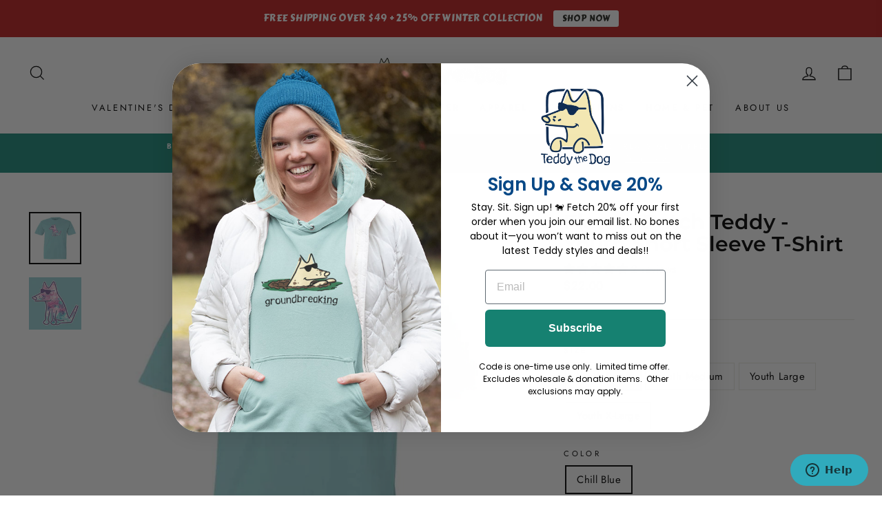

--- FILE ---
content_type: text/plain;charset=UTF-8, text/javascript
request_url: https://app.accessibilityspark.com/sessions?shop=teddythedog.myshopify.com
body_size: -80
content:
// 1768721080087 | teddythedog.myshopify.com | null | undefined

--- FILE ---
content_type: application/javascript; charset=utf-8
request_url: https://searchanise-ef84.kxcdn.com/preload_data.6a4j0J7R1a.js
body_size: 12864
content:
window.Searchanise.preloadedSuggestions=['sit show','dogs rule','total sit show','long sleeve','home is where the dog is','face masks','v neck','tie dye','i herd you','dog mom','golden retriever','border collie','face mask','star wars','for the love of dog','german shepherd','resting grinch face','treat dealer','no sit sherlock','rainbow bridge','garden flag','properly trained','golden girls','grateful dog','counter intelligence','the beagles','bark side of the moon','ladies curvy','dog sports','nose work','garden flags','teddy the dog','love is love','oh for the love of dog','dirty dogs have more fun','ladies v neck','my dog heals','pit bull','barn hunt','warehouse sale','classic tee','somewhere over the rainbow bridge','australian shepherd','sweatshirt dress','size guide','dirty dogs','australia\'s warriors','dog collars','happy camper','lightweight tee','aussie posse','santas little yelper','car magnet','coffee mugs','game of bones','great dane','nose it all','give a dog a bone','i dig furst responders','shih tzu','baseball t-shirt','life is better with dogs','resting beach face','labrador lovers','nice save','dog tees','breast cancer','sniff happens','french bulldog','long sleeve tees','zero fox to give','dog agility','wall calendar','for the love of dog sports','dog dad','gift card','over it','dog eat dog','car magnets','be your own dog','nevertheless she persisted','trust me i\'m a dogtor','night shirt','siberian husky','teddy socks','long sleeve hoodie','ladies v-neck','paws for peace','don\'t even ask','we stick together','tote bags','basset hound','pick of the litter','choose love tee','don\'t eat the','hate has no home here','i drive a stick','mystery tees','womens sweatshirts','i smell a rat','teddy the dog calendar','jack russell','run like the wind','yappy hour','top dog','coffee mug','black lab','sit show supervisor','boston terrier','ups and downs','dog training','born to be wild','dock diving','haulin auss','life is what you bake it','tank tops','choose love','roll with it','animal house','peppermint bark','obedience school drop out','zip hoodie','nauti dog','peace dog','pittie party','be kind to otters','ladies t-shirt v-neck','love breeds love','good grief','guten dog','cattle dog','whippet good','groovy teddy face masks','pups rule','total sit show tee','bark my words','curvy women\'s','first responders','sale items','jack russell terrier','may the fur be with you','winter is coming','a for effort','wine glasses','take a paws','beach towels','baseball hats','lick or treat','dog bless america','tank top','great pyrenees','siber security','standard poodle','bar hopping','cocker spaniel','hard licker','oh fudge','i call the shots','shed happens','paw and order','all schnauzer','bark roast','we can do it','night t-shirt','dirty dog','let me take a sheltie','social distancing','bark side','bernese mountain dog','springer spaniel','sofa king awesome','sits creek','fly like a beagle','bark vader','pot holder','lap dog','paws breathe reflect','time to wine down','crew neck sweatshirt','all you need','this dogs for you','too old for this sheet','take a hike','all booked up','best in snow','golden doodle','can hugger','my bones','no barkie','baseball shirt','in the','dachshund lovers','chill blue','wheaten terrier','sweatshirt pullover','curvy tee','christmas tshirt','no dog left behind','winnie the pooh','long sleeve tee','scent work','this is not a drill','ay chihuahua','kissing booth','in dog beers','working remuttly','fathers day','bark madness','dogs make me happy','zero fox','t shirt','chihuahua fans','winter lampost','guide dog','labrador retriever','cup of doodles','tote bag','bark for a cure','dont even ask','no sit','beach paw','pajama set','ted i am','lost and found','stuff it','rainbow bridge personalize','jack frost','pullover hoodie','cat lady','dreaming of a white christmas','sled dog','dogtor who','mal wear','bark week','jurassic bark','crew neck','crewneck sweatshirt','pyr pressure','choose love tees','quarantine and chill','ears to you','magnets and stickers','not all there','4th of july','grinning from beer to beer','spring roll','seas the day','stay pawsitive','ladies night shirt','no barkie before coffee','mouse pad','kids t-shirt','fun size','my orders','canvas tote','love of dog','beach towel','doggie tee','harry potter','old dog','who let the dogs out','sofa king','right up my rally','i won\'t bark down','strange fur things','life happens','blue heeler','totes and bags','well red','frequent flyer','havanese day','well played','hello corgeous','the dogfather','i make pour decisions','t shirts','boos hound','ladies v neck tee','whiskey business','boxer dog','a walk take me for you must','easily amoosed','pinsch me','auss kisser','proof is in the poodle','beam me up scottie','cat tee','a walk take me you must','womens v neck','oh sit','resting witch face','father\'s day','wine glass','furst responders','count barkula','get over it','the more the terrier','the king and i','love makes the world go hound','santa paws','back in a prosecco','dog breeds','shipping fee','corgi fans','boxers or briefs','scottish terrier','triple dog dare','puppy love','the snuggle is real','got my ion you','v neck tees','those who wander','winter moon','paws for love','the sit you say','shot glass','sleep shirt','shit show','classic long sleeve','dog bandanas','key chain','teddy protection','disc jockey','i like to moo it moo it','english bulldog','night shirts','papillon lovers','shore thing','dog love','dog calendar','tire cover','baby yoda','living on the hedge','mother\'s day','pour decisions','dog father','the are','rottie to the core','gimme shelter','trail mix','baseball tee','mothers day','i heard you','fur your own good','german shorthaired pointer','get toasted','black dog','salty dog','dog collar','oh sugar','lab results','the pupkin king','game of thrones','fur the fabric of our lives','women\'s pajamas','tom petty','my dog has','ladies long sleeve','get a long little doggie','log off','texas tough','baseball shirts','vermont strong','black labs','feel the learn','pomeranian lovers','sweater weather','australia warriors','ruff riders','oy to the world','what the shell','alternative cat','counter surfing','dog friendly','winter paw','bark to school','devil dog','mystery tee','teddy face masks','together for texas','how to return item','be kind to','pain in my auss','lightweight tees','all the cool kids','bordeaux collie','nuts about dogs','life is better','mardi paws','wiener takes all','animal house collection','team sled dog','eco bag','dr pupper','golden hour','ball buster','teddy and','choose love magnet','buddy collie','shepherds pie','luke skybarker','fully vaccinated','yoda best','dog breed havanese','sit\'s creek','shaken not furred','dog person','bark grizwold','salt wash','red heeler','toby keith','x hoodie','short sleeve','pajama pant','rescue dog','bark less','long sleeve t-shirt','travel mug','dog sport','take a sheltie','shiba inu','florida strong','oh pooh','my order','i have standards','dog blanket','i shih tzu not','read between the vines','choose paws','russell sprouts','stick together','night tee','ruff day','forest paw','rocket dog','hoodies on sale','a walk','got dog','we are all from the same litter','baseball caps','oodles of doodles','happy tails','paws breath reflect','this dog\'s for you','women\'s v neck','gift cards','cairn terrier','dog daze','the dog father','long t shirt','for the love of dogs','women’s tank tops','dog bless','obedience school','wide retriever','running with the bulls','fast cat','frost bite','i tried','kids shirts','all beach towels','bee mine','dogs rule sweatshirts','crew neck sweatshirts','teenie weenie','ladies v','total sit','new nose work','summer af','furry and bright collection','yellow lab','dr who','therapy dog','dog pile','aussie posse classic tee','ladies tees','cats don\'t','women\'s curvy','bichon frise','gold rush','its good to be king','thinking cat','v neck tee','all byte no bark','st patricks','pony up','stay golden betty','defying gravity','get reel','drink up grinches','pug shot','all tees','savings bones','shelf centered','christmas shirt','jimmy buffet','water bottle','tilly the cat','wrap music','bit of a stretch','here comes the sun','wizard of paws','wine and spirits','shetland sheepdog','hoodie sweatshirt','christmas shirts','mental health','don\'t stop retrievin','holiday collection','north carolina','womens long sleeve','chow chow','all that glitters','could be worse','zip sweatshirts','dog shirts','lake my day','one tequila','the pup','lighten up','take it outside','paws for','smell a rat','when dogs cry','curvy v neck','she persisted','mutts and moonshine','by breeds','never walk alone','women\'s 3/4 sleeve','st day','hound dog','rainbow bridge shirt','wine down','yoda have','slush puppy','stay golden','mens long sleeve','tree skirt','doggie bandana','let peace grow','itch please','resting grinch','we all come from the same litter','paw print','old dog new tricks','all westie','in dog years','terry hoodie','got dog magnet','all weimaraner','german shepherds','wheaten greetin','happy hour','be kind','dalmatian army','dog beers','fourth of july','canvas totes','fur the fabric','stop and smell the rose','you da pom','pugs and kisses','furry and bright','steamboat willie','wild wild westie','life is golden','no spring chicken','bigger boat','not in a row','july 4th','math derives me crazy','classic unisex tee','rough collie','long-sleeve hoodie','ladies night t-shirt','stop and smell the flowers','herd you','size guide for women','cat bottomed girls','home is where','suns out buns out','cloud paw','assorted socks','dog bandana','curvy tees','i wont bark down','lake it easy','hanging with my gnomies','mystery teddy','light weight tee','dog and pony','peace for ukraine','going mutts in here','oversized sweatshirt','partners in grime','christmas tees','for the love','lazy daisy','show me','ladies v-neck tees','men’s sweatshirts','i like to moo it','baby onesies','irish setter','total sit show ladies','blood sweat and beers','smile and wave','just brew it','every inch counts','westie lovers','scents and scents','doctor who','gift wrap','pajamas men','all that glitters is golden','dog of','ladies furst','oh for the love of dogs','i feel pittie','bee kind','this is a','a york in the road','ladies cu','in my defense','car decals','sweet spot','at patriotic day','baseball t','dog leash','shar pei','long sleeve t','dinner rolls','plain dane','corn dog','belgian woofles','hauling auss','womens sale','st bernard','wheeling and able','assistant branch manager','bark loudly','hate has no home','teddy jr','suck it','wild child','we stick','women\'s yorkie','wet willie','min pin','pajama pants','rhodesian ridgeback','wiener dog','dog bones','all is furry and bright','don’t even ask','classic tees','day of the dead','women\'s v-neck','all byte','with flying colors','buffalo plaid','australian cattle dog','paws for pink','beach face','hundred acre woof','grateful dead','birthday shirt','rums the word','ladies crew neck','hot dog','valentines day','black men’s tee','ladies neck','women\'s sweatshirts','no dog left','holiday items','rain jacket','de dog','plus size','women socks','same litter','gourds gone wild','feel the berner','dog is my','a tale of two pitties','sainted love','memorial day','long-sleeve hoodie t-shirt','espresso yourself','calling all malinois lovers','havanese lovers','nose work graphic','buck off','beam me up','dog shirt','la di dog','unconditional love','feast mode','vizsla lovers','hay there','chinese crested','not a drill','cheese tax','dont stop retrievin','best friends','cat shirts','oh canada','rather alluring','all aussie','ladies curvy v-neck tee','i\'ve got standards','property of my dog','all that glitters is golden-retriever','benny and the pets','golden rule','this dog’s for you','knitty gritty','in dogs we trust','breast cancer awareness','the cat did it','lab tested','all malinois','the way we fur','drinking buddies','dog and pony show','part of the pack','first responder','heather purple','dayton strong','pack mentality','weave it to me','schnauzer fans','total eclipse of the bark','bull dog','party animal','dog training guide','mystery hoodie','saint bernard','do your ears hang low','dog training voice','yorkies t-shirt','too old','king cavalier-king-charles-spaniel','best in slow','long sleeves','hand sanitizer','somewhere over the rainbow','in a row','dog breed boxer','short attention spaniel','snitch happens','flo blue','howliday products','2020 dog daze calendar','i herd you tee','betty white','french kisses','belgian malinois','rock and roll','long sleeve shirts','men’s short sleeve','ladies curvy v-neck','it\'s schnauzer never','mens short sleeve','show dog','yorkshire terrier','take it easy','my art will go on','a little husky','some days','wine down shirt','pain in the auss','lawn enforcement officer','do your ears-hang-low','water dog','prince of barkness','talk husky to me','snuggle puppy','hasta la vizsla','labor day sale','baseball tees','ball cap','hound of music','winter lamp post','out of my rin','christmas stocking','help animals in australia','always have your bark','gotcha day','sweatshirt dresses','nice save tee','mutts going on','friends in low places','hoodie t-shirt','even ask','english setter','dog sled','mastiff lovers','mouse pads','rottie by nature','sweatshirt pullover hoodie','sweat shirts','pride tilly','meow meow','rain coat','bean there','moo it','autumn wind','classic short sleeve','ladies crewneck','for the love of','sweat shirt','tail of two pitties','its for your own good','be of good beer','mens hoodies','ladies tank','sweatshirt blanket','in a pickle','size guide for men','alcohol you later','snug life','get to the pointer','sticky notes','don\'t be cruel','up to no good','gonna need a bigger boat','red hoodie','mystery long sleeve','plott hound','dog treats','its fur your own good','all whippet','take a pitcher','women\'s properly trained','bear with me','working like a dog','stay tee','staffordshire bull terrier','fleece blankets','i’m a catch','ladies v-neck tee shirt','freakin meowt','mardi gras','notorious dog','sunday funday','gotta siberian husky','holiday tees','star wars lovers','drop out','we’re all misfits','x small classic','curvy v-neck','yellow snow','stan lee','men’s long sleeve','be the person','christmas cards','st patricks day','ladies night','is in the poodle','the mountains are calling','weave dog agility','be ewenique','dog toy','big dog energy','yankee poodle','long sleeve shirt','keep it lit','ball caps','one tequila two tequila three tequila floor','spring makes me wet my plants','best in','donation items','crewneck sweatshirts','womens v-neck','at patriotic','sleighin it','winter wonderland','cat tees','chilly dog','get your puppy on','counter intelligence women\'s','big dog','v neck t','he nose','stars howl','bark the vote','nova scotia','apple picking tote','has my order been shipping','gobble til you wobble','fluff lover','i a','rat terrier','mason jar','make woof','the cat','dog on a log','dog breed shirts','summer collection','beach cover up','mens tshirts','pugs and','i love','don\'t worry be yappy','long sleeve classic','airedale tees','quarter zip','rainbow hats','i herd','put a springer in your step','wizard of oz','dog breed','new year','king charles spaniel','boat tote','mens shirts','let me take a sheltie classic tee','superheroes wear','camper mug','these dogs were made for walking','dog paddle','lick me','don’t ask','mad rescue','t he po','life happens dogs help','youth t-shirt','basset case','get your pappy on','i\'m a catch','no sit sherlock blue jean classic short sleeve tee','womens sweatshirt','love the wine your with','search and rescue','sleep tee','partner in weim','dog toys','newfoundland love','wake me up before you cocoa','united we stand','flap jack','my favorite tea shirt','i dig first responders','pardon my frenchie','make woof not war','over the rainbow','day is day','get over it t-shirt','staff affection','it’s a','kerry blue terrier','branch manager','rocket pup','paws for california','women’s v neck','size for women','beer shirt','dogfather tee','herd that','in the doghouse','light weight tees','lead with love','bark week tee','hairy angels','bark the hairy','wouldn\'t it be nice','womens tees','perro de los muertos','head band','i dig furst','volks waggin','shell yeah','maltese lovers','act of dog','face mask filter','20-warehouse sale','women\'s v','beer to beer','dog hair','pup some tags','st patrick’s day','it\'s fur your own good','on cloud wine','woofstock guitar','teddy dog','back to the grind','life is good','won\'t bark down','full zip hoodie','holiday tee','this is your wake up collie','wonder women','stocking stuffer','oh for the love','suns out','mountain dog','mom loves me best','yoda best dad','mock neck','sleeve less','cool kids','kees to the kingdom','bags and totes','nice mutt','crew sweatshirt','fuzzy fleece','newfoundland dog','we\'re all misfits','men\'s hoodies','log out','off the beaten path','tie die','what classified documents','v-neck short sleeve ladies t','50% off sale','corded crewneck','baseball t shirt','in a','sup dog','dreaming of a white christmas-collection','tilly the','innocent until proven filthy','long and','zip sweatshirt','men’s best selling','russell products','should have been a cowboy','men’s tees','stable relationship','animal crossing','give the dog a bone','kind of a','flag teddy','magnetic board','goose bumps','show me those puppies','full zip','greeting cards','blow me','dog bless our heroes','teachers pet','dalmation lovers','tshirt hoodie','petflix and chill','go for the gold','all dalmation','am pm','corded crew','doggie tees','shirt in','large coffee mug','let me','i make pour','bone this way','bark the hairy angels sing','poop there it is','kids tees','pugkin spice latte','tie dyed','cavalier king charles spaniel','schnauzer never','size for','wiener takes','show me the bunny','peppermint bark long sleeve tee','for dogs','zip up hoodie','snow birds','short attention spanie','bullsit artist','let the fun be gin','teddy shark','brittany lovers','semper fur','border collie tees','ladies pajamas','lhasa apso','christmas ornament','triple dog','the dogtor','sassy lassie','women\'s woofstock','sled dogs','tee shirts','don\'t ask','irish wolfhound','drink up','it\'s a waterful life','womens t','superheroes wear scrubs','patriotic tees','roam wild','definitely not in a row','fowl language','take me for a walk you must','dublin up','dog mom canvas tote','for papillon lovers','doggie hoodie','filter inserts','trucker hat','jack russel','dark side of the moon','choose rescue','teach your doggies well','scottie dog','mens sweatshirts','quarantini men\'s','furever in our hearts','drive a stick','dog rule','ski you later','home for the howlidays','in dog we trust','vizsla apparel','cinco de mayo','halloween dog','jack of all shades','i dig','house shepherd','mountain spruce','bichon please','grinning beer to beer','i\'m a dog person','bark side of the moon classic tee','shelter me','wet my plants','rally tee','a dogtor','meowmi vice','tri pawed','its fur your own good classic tee','norwich terrier','sweet pink','ladies curvy tee','ladies curvy tees','national tees','we pink we can','garden flag stand','ladies shirt','i triple dog dare ya','let sleeping dog lie','fuzzy osbone','agility ability','black tees','mens clearance','t-shirt hoodie','pool-itically correct','women\'s labradoodle','ladies crew neck sweatshirts','we all misfits','pup fiction','the dog is friendly','alex trebak','happy howlidays','teddy magnets','no dog','properly trained tee','wanna play','ipa lot','home is where the dog is women','the of grapes','got standards','dog pajamas','cavalier king','teddy the dog t shirt','no rest for the wicked','all westie lovers','kiss my','mums and roses','i\'m shelf centered','mini me','ladies night t','short sleeve ladies v-neck','pit crew','resting beach','license to grill','under the sea','blue spruce','guardian food bar','desert paw','dog magnets','where the waggy things are','most valuable puppy','radio city dogettes','for goodness bake','sign in','three dog','counting sheepdog','snuggle is real','all the girls','this dog','winter lamppost','sheet happens','groovy teddy','decals & magnets','barking up the wrong tree','corn star','womens shirts','hate has','i’m in a moo’d','shake it up','chew the right thing','poodle for','beaches be crazy','go luck yourself','stop staring at my balls','a walk take me for','the sit show','golden doodles','me i\'m a','snuggle a snuggle','short and to the pointer','go fur gold','sweatshirt hoodie','brew ski','long strange trip','v neck womens tee','key lime','we can do it 2','pet weave','agility shirts','by breed','get off of','mother of dog','dog with','teddy bones','el paso strong','this is','sea the beauty','dont ask','jeep tire cover','do it','never the less she persisted','irish sunblock','the beagles sleeve','what is the cat did it','paws for usa','this dog is for you','christmas tee','it’s for your own good','corded crew neck','christmas mug','sit creek','nautical apparel','flannel pant','cool beans','spill the tea','women\'s long sleeve','pit bulls','home is','the mountains are calling and i mutts go','midnight color','winter collection','women\'s i dig first responders','this is how i roll','leap dog','live long and pawsper','those who','tree delivery','pink floyd','dog rescue','pj pant','total shit show','king and i','forgive me i have ginned','blood hound','bark like an','women’s long sleeve','weiner dog','peace sign','put a in','love dog shepherd','brew skis','music teddy','brian wilson','bark oclock','eve neck','dye grateful dog','ladies curvy v neck','for women','doggies rule','christmas sweatshirt','land of the fur','machine corgi','coffee me','spring chicken','fall in love','bone henge','best friend','v neck t shirt','i\'m just a fungi','like a boss','peace and dogs','should of been a cowboy','live long','a of me','bull terrier','choose love shirt','ladies 3/4 t-shirt','rescue apparel','halloween collection','i have a collection to make','one giant leap for k-9','dog mom era','mens tank tops','the beatles','paw print peace sign','beagle juice','york in the road','ladies sweatshirts','excuse me but boo','i dog dare','black cat','dog walker','a walk take me','returns and exchanges','up to good','black friday','happy tails to you','hey pumpkin','it’s lit','dog of mischief','ladies xxx-large','i’m all ears','i like big mutts','dog is my co-pilot','pet tee','tell your dog','blue jean','just makes scents','up and down','rescue dad','teddys embroidered hat','hello corgi','stay home','don\'t stop','doggy paddle','sherpa blanket','leftovers are for quitters','when i think about books','love of dogs','ladies blue','bark at the moon','dog t shirt','dog is my color-pink','new arrivals','winter lamp','i love dogs','life in full bloom','ive got standards','canvas bags','tee shirt','women\'s coffee','no for you','an halloween','cat did it','akita lovers','for thanksgiving','crate escape','paws for jamaica','go fish','short sleeve classic tee','musher mountain','in the dog house','womens christmas','never never','raiders of the lost bark','gobble till','teddy the cat','puppy pride','whisker wonderland','mal ware','king charles','kermit the dog','night tees','women’s fleece','christmas ornaments','women\'s all you need','it\'s worth a shot','hello doggy','you be me','hoodie sweatshirts','dog walk','not a creature','long sweatshirt','cat bottom','scents and','worth a shot','airedale terrier','may the fur','spring makes me','grateful dog collar','k9 love','snuggle a puggle','speak of the devil','climb every mountain','boxers dog','zip hoodies','pawsible miscalculation','light weight','sub woofer','six pack','v-neck tees','for papillon','affurs of the heart','ladies cup of doodles','women’s tees','paws and enjoy life','peke performance','just needs a little love','dog dare','total sit show men\'s teddy','having a meltdown','dog rain coat','love the wine','it\'s just a phase','one brit wonder','girls just wanna have sun','simply the best','people tolerated','trunk in love','wet and wild','berry hoodie','dog leashes','all bark no byte','pickle ball','of the moon','im a catch','cat mom','pupkin king','dog bod','womens size','like a bos','over the','choose love hoodie','wine cup','get off','totally socks','cuddle in paradise','agility dog','april showers','those who wander with dogs','born to be','bark less wag more','helping hound','can i pet your dog','great pyrenees fans','peep show','grin and bear it','3 dog night','lean on me','use my bones','shepherd\'s pie','teddy sweatshirts','got to love','love bug','wouldn’t it be nice','grand teton','may the course be with you','grill sergeant','love when you leashed expect it','home alone','dogs rule emerald classic short sleeve tee','in dog','new season of','fit happens','breathe apparel','green t','long sleeve hoodie tee','mystery shirt','may the fur be with you short-sleeve','love is blind','men\'s short sleeve','pawsitive vibes','therapy dog tees','performing arfs','obedience school dropout','t shirt hoodie','ski dog','crazy bunch','livin on the hedge','this shirt saves dogs','dog of a different color','central bark','i\'m in a','spring forward','a bit of a stretch','walking willie','are you kitten me','unisex long sleeve tees','flip flop','car decal','ice blue','gray pride','trucker hats','house labrador','stickers the car','black labrador','pitbull lovers','women\'s neck','ladies midnight color','performance shirts','men\'s long sleeve tee','trail tails','mystery t','north carolina strong','kiss my auss','teddy the dog sweatshirt','mens sale','sit sherlock','salt wash hoodie','let the good times roll','dog apparel','long sleeve t shirt','dog years','zipper hoodie','grinch face','eclipse shirts','small dog','cyber security','winnie the','cocker spaniels','trust me','ladies tank tops','to mutts','mens hoodie','trend setter','trust me im a dogtor','give bark','flake my day','ask not','stick with love','mask filters','fur fabric','large mug','house golden','dog and cat','mens hats','where does the time go','classic tees men\'s','were all misfits','for sale','ladies v neck small','wouldnt it be nice','lucky paw','shamrock shake','himalayan cheese treats','email teddy','christmas womens','blue breeze','bark down','in a mud','small mask filters','kiss my sass','st patrick\'s day','elton john','long sleeve sweatshirts','best sellers','dog years birthday','christmas tshirts','v-neck size x-large','lab shirts','lightweight teddy','every inch','sleep pants','wag more bark less','how to exchange','naughty nice i tried','womens short sleeve v neck','face mask size','a dirty dog is a dog','life in the craft lane','womens red tee','hoodies & sweatshirts','the dye','the plott thickens','flying colors','im a dog person','cat and dog','mens hat','guard dog','women’s sweatshirt','of grapes','gray don\'t','oh for the love of dog long sleeve','under dog','life is what','men\'s yorkies','wag more','pyrenees fans','maltese breeds','cat bottomed','workin like a dog','classic teddy collection','heavily meditated','agility tees','music of the night','it’s a shore thing','cavalier king charles','women sweatshirt','friends tee','naughty nice','bark like an egyptian','white dog','strut sit run howl','with tilly','no shit sherlock','feed me','mother of dogs','be ki d','dog love australian shepherd','dogs rule hoodie','light pink','corgi shirts','beauty crest','father’s day','wrath of grapes','beer glass','new leash on life','island blue','the flintbones','night t','i’m a dog person','hunting season','those who wander with dogs are never lost','where my at','bark for a','spring collection','men long sleeve','drink glass','basset hound lovers','alternative cat tee','bark for cure','meno paws','women\'s night t-shirt','stop retrievin','choose kind','tell your dog i said hi','no dane no gain','mas appeal','call the shots','all the kids','min pinscher','car stickers','how to','beagle lovers','home is where the dog is crimson classic long sleeve','ruffing the passer','holiday sweatshirts','jack o\'lanterns','spooky paw','bark cassidy','to do list','keep swimming','gonna need','dogs make','pink classic short tee','love bites','womens tank','get on','sun\'s out','some like it scott','shi tzu','apple of my eye','believe in your elf','bulldog lovers','curvy v','last chance','lets go girls','zipper sweatshirt','love is','i’m i’m','herding dog','ladies tank top','mystery sweatshirt','fox to give','doggie bag','somewhere over','grape expectations','mystery shirts','not a','unisex t','going mutts','with dog','toy story','men hoodie','all howls eve','we all from the same litter','beach slap','pity party','ladies shirts','the only bs i need is beer and sausage','womens long sleeve tee','camping classic','hoodie tshirt','oh snap','i am a','german shepherd\'s','what documents','be gin','ladies crew','bearded collie','the king','white christmas','womens dogs','pot it','well read','heather raspberry','you this','keep calm','with pride','ladies short sleeve v neck','christmas vacation','womens curvy','guide for','fetch this','dog lady','chinese crested dog','coffee shirt','a is for effort','long sleeve men','st patrick','bark yeah','christmas collection','get little doggie','sweater dress','wake up collie','my biggest weave','may stay pawsitive','dog train','ok bloomer','you want a piece of me','heather apple','hot pink','tea shirt','gin-gle bells','if i','ladies sleep shirt','i like it dirty','russell terrier','night t shirt','good to be king','teddy after bark','women’s pajamas','oh for','scaredy cat','noisy little sits','men sale','stop and smell','keep on barkin','purple ladies tee','long hoodie','ladies tees ladies curvy','zz pup','long sleeve tees men','pride teddy','this is totally','warm and fuzzy','pugkin spice','teddy shirt','flockin around','hot diggity','tie dye v-neck','naughty dog','have an ice day','ladies long sleeve v','e t','new coupon','doggie bandanas','pink hoodie','chasin tail','long t','winnie the poo','back to school','dog hoodies','water bottles','take a','yule dog','up to snow good','eww hoomans','over the rainbow bridge','go fur the gold','el paso','the proof is in the poodle','born to be wild teddy','kind of a pick','oversized beach towel','little husky','forgive me i-have-ginned','bark the hairy angels','dachshund through the snow','bark humbug','the life of a dog mom','ladies t-shirt v neck','classic ts','the best is yet to hum','lend a paw','talk husky','golden state of mind','dog breeds-ladies','blue classic tee','nc strong','coaster 4-pack','soda pup','teddy the dog shirt','dinner rolls classic tee','a well','adult flap jack','holiday shirts','o for','dog heals','ask not what your dog can do for you','heather apparel','nobody fights alone','duck tolling retriever','i to','off mugs 15','post it notes','teddy masks','make woofstock-collection','love dogs','coffee cup','choose love-collection','holiday season','dog car magnet','good buoy','for pomeranian','lab-our of love','girls tees','women\'s holiday','dog tini','team sled dogs','bohemian rhapsody','quilted pullover','classic long','canvas bag','i\'ve got the dirt','shipping and handles','coffee black','teddy boat tote','pie detector','ladies size small','strawberry dogquiri','in october we wear pink','dog ugs','dog show','ribbed sweatshirts','redeem my','all american','no coffee no barkie','santa paws ladies','yellow labs','ladies t v neck','pj pants','halloween shirts','womens v neck tees','scoop there it is','rainbow bridge hat','shirt dress','she’d happens','new baby','rose gold rain jacket','horsin around','mystery hoodies','a little help','wake me up before you cocoa-collection','gobble till you wobble','chocolate lab','dog scarf','soft decorated wheaten terrier','dog bed','dog home','i drive','mischief managed','absinthe makes the heart grow fonder','rise and pine','seriously dog','shelter dog','losing my rind','glitter gold','creepin it real','rescue mom','eternal hoptimist','disc dog','dog days of summer','shar-pei diem','women’s sweatshirts','fire brick','santa\'s little yelper','long sleeve hoodie t-shirt','heel or high water','grey it forward','lightweight tee black','dog paw','cheese board','barking to the','carolina blue','let\'s go girls','pug and play','breed collection','service dog','dog hoodie','womens apparel','i\'m a','pink sweatshirt','zip up','big stick','put a corg in it','all is furry','mens t shirt','women\'s golden retriever','dark side','you me and the dogs','shepherd pie','neither here norwich there','hoodie tee','nappy hour','all the sports','time to wine','i herd you collar','love breeds','betty tees','corgi daze','ladies classic blue','rbg furever','treat dealer shirts','yes we canyon','bark loud','super hero','dog blankets','dog sweater','fur the','run like','women sale','k9 h2o bottle','dog house','a sit show','neck womens','where is my orders','resting face','home is where the dog is women\'s','i need a snow day','christmas stalking','in deep gravy','silence of the yams','seeing is believing','christmas t','crew neck ladies','if i i sit tee','dog mom fuel','courthouse dogs','cats don\'t know sit','women\'s curvy tees','classic dad','dog is friendly','hoodie blue','just dandy','drinking alone','blue ladies v neck','no leash nation','strong body nose','get toasty','paws for peace sleeve','if i fits i sits','talk to the paw','v neck t-shirt','having a ball','women’s gourds gone wild','women hoodie','mens shirt','born to','men\'s long sleeve','dog and','may the','single malt licker','gardening is in','pj set','sit show sup','in dog years im dead','let dog girl','pint glasses','all sweatshirts','shark week','lab tested lab approved','heather gray','all garden flags','medford moss','jack frost women\'s','llamaste at the','my biggest pet weave','ladies ombre','i’m the problem','eco tote','long sleeve the','speaker of the house','live bark love','ladies tee','o drools','a helping hound','plant one on me','akita my heart','did i do that','cover up','blue heeler heart stealer','of love','i’m just a fungi','dachshund products','lucky dog','hoodie tshirts','dont stop','donated be','seer sucker','at the lake','french bull dog','havanese men','goose bump','working wine to five','white long sleeve','luke sky barker','lead dog','give a dog a','get little','womens agility','bad dog','lawn enforcement','mens long sleeve t-shirt','golden girls dog','filters for mask','it easy','sit’s creek','it\'s a dog\'s life','my bags','halloween collar','everyday im shovelin','home is where the dog','you are my sunshine','mens long sleeve tees','dog of a different','for dogs sake','short stuff','teddy the dog bag','love when you leashed','team sled','i not','i have a staff affection','ladies v neck t shirt','it takes a village','when dogs','cropped sweatshirt','no hate','be yappy','my breed','stickers and magnets','ladies long sleeve tee','dog eat','beach cover','kind to otters','ocean pawcific','fur the favorite of our','fall collection','all the','australian shepherds','more dogs','australia collection','fall sale','youth pullover','curvy tee neck','living on the hedgehog','flannel pants','take it','big wheel','free tote','it was me','teddy mystery','curvy women','counting sheep','staffordshire terriers','white german shepherd products','love breeds love-collection','sun shirt','women short sleeve','this totally','sheep dog','women size','oh for the love of dog lightweight tee','triple dog dare ya','she’ll yeah','long sleeve women','dirty dogs have more','long dog','choose hope','womens pajamas','resting beach fac','easily distracted by weiners','women tank tops','we all come from'];